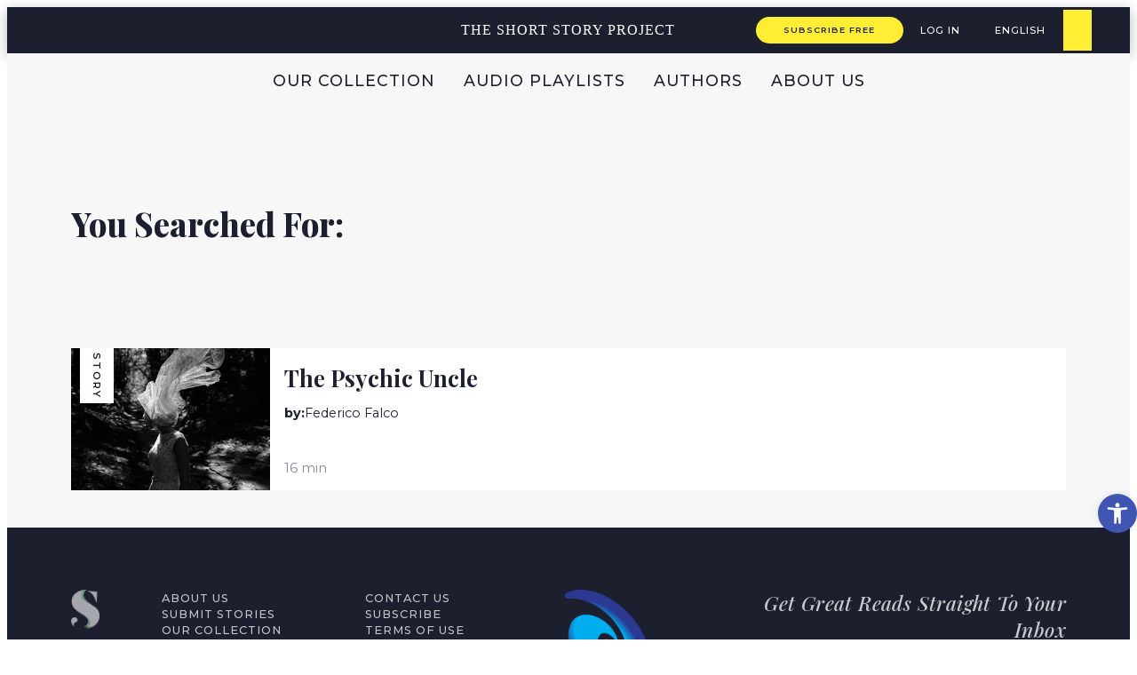

--- FILE ---
content_type: text/css
request_url: https://shortstoryproject.com/wp-content/themes/bootscore/style.css?ver=6.7.4
body_size: 354
content:
/*
Theme Name: Bootscore
Theme URI: https://bootscore.me/
Author: Bootscore
Author URI: https://bootscore.me
Description: Flexible Bootstrap WordPress starter-theme for developers with full WooCommerce support. <a href="https://bootscore.me/category/documentation/" target="_blank">Documentation</a>
Version: 6.0.2
Requires at least: 5.0
Tested up to: 6.6
Requires PHP: 7.4
License: MIT License
License URI: https://github.com/bootscore/bootscore/blob/main/LICENSE
Text Domain: bootscore
Tags: featured-images, threaded-comments, translation-ready

Use this theme to make something cool, have fun, and share what you've learned with others.

Bootscore is based on Underscores https://underscores.me/, (C) 2012-2024 Automattic, Inc.
Underscores is distributed under the terms of the GNU GPL v2 or later.
*/

/* 
All style editing is done via /assets/scss/_bootscore-custom.scss
*/


--- FILE ---
content_type: text/css
request_url: https://shortstoryproject.com/wp-content/themes/bootscore-child/assets/css/archives-style.css?ver=1748874425
body_size: 656
content:
.archive-writers-page,
.archive-stories-page {
  background-color: #f7f7f7;
}

.archive-wrapper {
  max-width: 1140px;
  margin-left: auto;
  margin-right: auto;
}

.title-wrapper {
  padding: 6em 0;
}

.archive-title {
  font-family: "Playfair Display", Sans-serif;
  font-size: var(--font-size-4xl);
  font-weight: var(--font-weight-extra-bold);
  color: var(--color-primary-text);
  padding: 10px;
  margin: 0;
  gap: 8px;
  display: flex;
}

.archive-cards-wrapper {
  padding: 10px;
  display: flex;
  flex-direction: column;
  gap: 35px;
}

.archive-card {
  display: flex;
  width: 100%;
  height: 160px;
  box-sizing: border-box;
  transition: all 0.3s;
  text-decoration: none;
  color: var(--color-primary-text);

  &:hover {
    box-shadow: 0px 25px 50px -4px rgba(42.956148097826095, 47.546790081521785, 70.50000000000001, 0.24);
  }
}

.archive-card_image {
  min-width: 20%;
  display: flex;
  height: 100%;
  background-size: cover;
  background-position: center;
  position: relative;
}

.archive-card_tag {
  background-color: var(--color-secondary-bg);
  position: absolute;
  writing-mode: tb-rl;
  padding: 5px 12px;
  font-family: var(--font-family-primary);
  font-size: var(--font-size-s);
  font-weight: var(--font-weight-semibold);
  text-transform: uppercase;
  letter-spacing: 2px;
  color: var(--color-primary-text);
  left: 10px;
}

.archive-card_info {
  background-color: var(--color-secondary-bg);
  padding: 1em;
  box-sizing: border-box;
  width: inherit;
}

.archive-card_title {
  font-weight: var(--font-weight-bold);
  text-transform: capitalize;
  font-size: var(--font-size-xl-lg);
  margin: 0;
  color: var(--color-primary-text);
  font-family: var(--font-family-secondary);
}

.archive-card_subtitle, .archive-story-time {
  font-family: "Montserrat", Sans-serif;
  font-size: var(--font-size-md-sm);
  font-weight: var(--font-weight-normal);
  display: flex;
  gap: 5px;
}

.archive-story-time {
  margin-top: 3em;
  color: var(--color-gray-text);
}

html[lang="he-IL"] {
  .archive-story-time {
    margin-top: 1rem;
  }
}

.archive-wrapper .pagination {
  padding: 0;
  margin: 0;
  display: flex;
  list-style: none;
  align-items: center;
  width: 100%;
  justify-content: center;
  gap: 10px;
  font-family: var(--font-family-primary);
  text-transform: uppercase;

  .page-item {
    color: #c36;

    &.active {
      color: inherit;
    }

    &:hover {
      color: inherit;
    }
  }
  .page-link {
    text-decoration: none;
    color: unset;
  }
}


--- FILE ---
content_type: application/javascript
request_url: https://shortstoryproject.com/wp-content/themes/bootscore-child/assets/js/custom.js?ver=1769131168
body_size: 15484
content:
/********** Custom JS ***********/

// --- Accessibility for Sliders ---
// Helper: Compute visible slide count for 'auto' slidesPerView
function calculateVisibleSlides(swiper) {
  let visibleCount = 0;
  const containerWidth = swiper.el.offsetWidth;
  let accumulatedWidth = 0;
  swiper.slides.forEach((slide, index) => {
    if (index >= swiper.activeIndex) {
      accumulatedWidth += slide.offsetWidth;
      if (accumulatedWidth <= containerWidth + 10) { // +10px fudge
        visibleCount++;
      }
    }
  });
  return visibleCount || 1;
}
// Main: Set tabindex for visible/invisible slides and focusable children
function updateSliderTabIndexes(swiperInstance) {
  if (!swiperInstance || !swiperInstance.slides) return;
  const activeIndex = swiperInstance.activeIndex;
  const slidesPerView = swiperInstance.params.slidesPerView === 'auto'
    ? calculateVisibleSlides(swiperInstance)
    : Math.ceil(swiperInstance.params.slidesPerView);
  swiperInstance.slides.forEach((slide, index) => {
    const isVisible = index >= activeIndex && index < activeIndex + slidesPerView;

    if (!slide.classList.contains('quote-story-slide')) {
      slide.setAttribute('tabindex', isVisible ? '0' : '-1');
    }
    
    slide.querySelectorAll('a:not(.story_main_link), button, .link-tile-wrap, [tabindex]:not(.story_main_link)').forEach(el => {
      el.setAttribute('tabindex', isVisible ? '0' : '-1');
    });
  });
}


document.addEventListener("click", function (event) {
  const wrapper = event.target.closest(".link-tile-wrap, .story_multilink_wrap ");
  if (!wrapper) return; // clicked outside any .link-tile-wrap

  if (!event.target.closest("a")) {
    window.location.href = wrapper.getAttribute("data-href");
  }
});

document.addEventListener("mousedown", function (event) {
  const wrapper = event.target.closest(".link-tile-wrap, .story_multilink_wrap");
  if (!wrapper || event.target.closest("a")) return;

  if (event.button === 1) {
    const url = wrapper.getAttribute("data-href");
    window.open(url, "_blank", 'noopener,noreferrer');
  }
});


// Swiper Story on Homepage
let homepageFilterSwiper;

jQuery(document).ready(function ($) {

  $(".modal-close-btn").on("click", function () {
    $(this).closest(".modal-wrapper").fadeOut();
    $("body").removeClass("no-body-scroll");
    $("body").removeClass("active-modal");
  });
  $(document).on("keydown", ".modal-close-btn", function (e) {
      if (e.key === "Enter" || e.key === " ") {
          e.preventDefault();
          $(this).trigger("click");
      }
  });

  $(".mobile-navbar-button").on("click", () => {
    $(".mobile-navbar").toggleClass("show");
    $("body").toggleClass("no-body-scroll");
  });

  $(".mobile-navbar").click((e) => {
    e.stopPropagation();
  });

  $(window).on("load resize", function () {
    if ($(window).width() > 1024) {
      $(".mobile-navbar").removeClass("show");
    }
  });

  // Language
  $(".current-lang-link").on("click", () => {
    $(".lang-switch-action").toggleClass("show-rest-lang");
  });

  $(".current-lang-link").on("keyup", function (e) {
    if (e.keyCode == 13) {
      // when Enter key is pressed trigger click event for first button
      $(".lang-switch-action").toggleClass("show-rest-lang");
    }
  });

  $(document).mouseup(function (e) {
    let container = $(".lang-switch-action");
    if (container.has(e.target).length === 0) {
      $(".lang-switch-action").removeClass("show-rest-lang");
    }
  });

  // Search Block

  $(".search-button").on("click", () => {
    $(".search-bar").fadeToggle();
    $("body").addClass("no-body-scroll");
  });

  $(".search-block .close-icon").on("click", () => {
    $(".search-bar").fadeToggle();
    $("body").removeClass("no-body-scroll");
  });

  $(".search-bar").click(function () {
    $(".search-bar").fadeToggle();
    $("body").removeClass("no-body-scroll");
  });

  $(".search-block").click((e) => {
    e.stopPropagation();
  });


  // Function found element on center with class .ssp-story_item and add class .mobile_story_info for mobile version

  function highlightCenteredElement() {
    var $elements = $('.ssp-story_item');
    var viewportCenter = $(window).height() / 2;
  
    var closestEl = null;
    var closestDiff = Infinity;
  
    $elements.each(function () {
      var $el = $(this);
      var offset = $el.offset().top - $(window).scrollTop();
      var elCenter = offset + $el.outerHeight() / 2;
      var distance = Math.abs(elCenter - viewportCenter);
  
      if (distance < closestDiff) {
        closestDiff = distance;
        closestEl = $el;
      }
    });
  
    $elements.removeClass('mobile_story_info');
  
    if (closestEl) {
      closestEl.addClass('mobile_story_info');
    }
  }
  
  function enableMobileSwipeTracking() {
    if ($(window).width() <= 768) {
      highlightCenteredElement();
      $(window).on('scroll', highlightCenteredElement);
    } else {
      $(window).off('scroll', highlightCenteredElement);
    }
  }
  
  $(document).ready(enableMobileSwipeTracking);
  $(window).on('resize', enableMobileSwipeTracking);

  ///////////////////////////////////////////////////////////////

  // Sort by

  // When clicking on a sort-item, update selected state
  $(".sort-item").click(function () {
    $(".sort-item").removeClass("selected"); // Remove the "selected" class from all items
    $(this).addClass("selected"); // Add the "selected" class to the clicked item
  });

  // Filter logic for library page: Opening and closing dropdown menus

  // Set initial state: all dropdowns are closed, no "open" class
  $(".filter-dropdown").hide(); // Ensure all dropdowns are hidden at the start

  // Handle filter toggle logic
  $(".toggle-filter").click(function (event) {
    event.stopPropagation(); // Prevent event propagation
    const parentGroup = $(this).closest(".filter-group, .sort-container"); // Identify parent group

    // Check if the dropdown is already open
    const isOpen = parentGroup.hasClass("open");
    // Close all dropdowns and remove "open" class from other elements
    $(".filter-group, .sort-container").removeClass("open").find(".filter-dropdown").slideUp(200);
    // If the current dropdown is not open, open it
    if (!isOpen) {
      parentGroup.addClass("open");
      parentGroup.find(".filter-dropdown").slideDown(200);
    }
  });

  // Close dropdowns when clicking outside
  $(document).click(function () {
    $(".filter-group, .sort-container").removeClass("open");
    $(".filter-dropdown").slideUp(200);
  });

  // Prevent closing dropdown when clicking inside
  $(".filter-dropdown").click(function (event) {
    event.stopPropagation();
  });

  //********//

  // Swiper Story on Homepage
  if ($(".ssp_story_swiper").length > 0) {
    let swiper = new Swiper(".ssp_story_swiper", {
      slidesPerView: 1,
      spaceBetween: 0,
      loop: true,
      a11y: {
        enabled: true,
        scrollOnFocus: false, // 👈 prevents slide jump when tabbing
      },
      keyboard: {
        enabled: true,
        onlyInViewport: true,
      },
      pagination: {
        clickable: true
      },
      navigation: {
        nextEl: ".swiper-button-next",
        prevEl: ".swiper-button-prev",
      },
      on: {
        init: function() { updateSliderTabIndexes(this); },
        slideChange: function() { updateSliderTabIndexes(this); },
        resize: function() { updateSliderTabIndexes(this); }
      },
      breakpoints: {
        768: {
          slidesPerView: 3,
        },
        1024: {
          slidesPerView: 5,
        },
      }
    });
  }



  // Swiper related story on Single Writer
  if ($(".related_story_swiper").length > 0 && 555 == 777) {
    let swiper = new Swiper(".related_story_swiper", {
      slidesPerView: 1,
      spaceBetween: 32,
      loop: true,
      a11y: {
        enabled: true,
        scrollOnFocus: false, // 👈 prevents slide jump when tabbing
      },
      keyboard: {
        enabled: true,
        onlyInViewport: true,
      },
      pagination: {
        clickable: true
      },
      on: {
        init: function() { updateSliderTabIndexes(this); },
        slideChange: function() { updateSliderTabIndexes(this); },
        resize: function() { updateSliderTabIndexes(this); }
      },
      breakpoints: {
        768: {
          spaceBetween: 16,
          slidesPerView: 2,
        }
      }
    });
  }



  // Swiper Story Phrase on Homepage
  if (document.querySelector(".quote-stories-section")) {

    const progressBar = document.querySelector(".swiper-progress");
    const slideDelay = 7000; // milliseconds

    const swiper = new Swiper(".quote-stories-section", {
      slidesPerView: 1,
      spaceBetween: 0,
      loop: true,
      a11y: {
        enabled: true,
        scrollOnFocus: false, // 👈 prevents slide jump when tabbing
      },
      keyboard: {
        enabled: true,
        onlyInViewport: true,
      },
      autoplay: {
        delay: slideDelay,
        disableOnInteraction: false,
        pauseOnMouseEnter: true
      },
      navigation: {
        enabled: true,
        nextEl: ".swiper-new-button-next",
        prevEl: ".swiper-new-button-prev",
      },
      on: {
        init: function() { updateSliderTabIndexes(this); },
        slideChange: function() { updateSliderTabIndexes(this); },
        resize: function() { updateSliderTabIndexes(this); }
      },
      breakpoints: {
        769: {
          spaceBetween: 20,
          slidesPerView: 2,
          navigation: {
            enabled: true,
            nextEl: ".swiper-new-button-next",
            prevEl: ".swiper-new-button-prev",
          },
        },
        1200: {
          spaceBetween: 20,
          slidesPerView: 3,
          navigation: {
            enabled: true,
            nextEl: ".swiper-new-button-next",
            prevEl: ".swiper-new-button-prev",
          },
        },
      },
    });

    // Function to restart the progress bar animation
    function restartProgressBar() {
      progressBar.style.animation = "none";
      void progressBar.offsetWidth; // force reflow
      progressBar.style.animation = `progress ${slideDelay / 1000}s linear forwards`;
      progressBar.style.animationPlayState = "running";
    }

    // Function to pause progress
    function pauseProgressBar() {
      progressBar.style.animationPlayState = "paused";
    }

    // Function to resume progress
    function resumeProgressBar() {
      progressBar.style.animationPlayState = "running";
    }

    // Start progress after initialization
    swiper.on("afterInit", restartProgressBar);
    // Restart progress bar on each slide change
    swiper.on("slideChangeTransitionStart", restartProgressBar);

    // Pause on hover (desktop)
    const hoverTargets = document.querySelectorAll(".quote-stories-section, .swiper-progress-bar");
    hoverTargets.forEach((el) => {
      el.addEventListener("mouseenter focusin", () => {
        swiper.autoplay.stop();
        pauseProgressBar();
      });
      el.addEventListener("mouseleave focusout", () => {
        swiper.autoplay.start();
        resumeProgressBar();
      });
    });

    // Pause when user starts dragging / touching (mobile)
    swiper.on("touchStart", () => {
      swiper.autoplay.stop();
      pauseProgressBar();
    });

    swiper.on("touchEnd", () => {
      swiper.autoplay.start();
      resumeProgressBar();
    });

    // Start animation immediately after page load
    setTimeout(() => {
      restartProgressBar();
    }, 100);
  }



  
  // Swiper editors choice on Homepage
  if ($(".editors_choice_section").length > 0) {
    let editors_choice_swiper = new Swiper(".editors_choice_section", {
      slidesPerView: 1,
      spaceBetween: 1,
      loop: true,
      a11y: {
        enabled: true,
        scrollOnFocus: false, // 👈 prevents slide jump when tabbing
      },
      autoplay: {
        delay: 7000,
        disableOnInteraction: false,
        pauseOnMouseEnter: true
      },
      keyboard: {
        enabled: true,
        onlyInViewport: true,
      },
      navigation: {
        nextEl: ".swiper-new-button-next",
        prevEl: ".swiper-new-button-prev",
      },
      on: {
        init: function() { updateSliderTabIndexes(this); },
        slideChange: function() { updateSliderTabIndexes(this); },
        resize: function() { updateSliderTabIndexes(this); }
      },
    });

    // $('.editors_choice_section').on('mouseenter', function(e){
    //   console.log('stop autoplay');
    //   editors_choice_swiper.stopAutoplay();
    // })
    // $('.editors_choice_section').on('mouseleave', function(e){
    //   console.log('start autoplay');
    //   editors_choice_swiper.startAutoplay();
    // })
      
    
  }

    // Swiper editors choice on Homepage
  if ($(".story_swiper_bottom").length > 0) {

    $('.story_swiper_bottom').each(function (index) {
      let story_swiper_bottom = new Swiper(this, {
        slidesPerView: 3,
        spaceBetween: 20,
        centeredSlides: true,
        loop: true,
        a11y: {
          enabled: true,
          scrollOnFocus: false, // 👈 prevents slide jump when tabbing
        },
        keyboard: {
          enabled: true,
          onlyInViewport: true,
        },
        pagination: {
          clickable: true,
          draggable: true
        },
        navigation: {
          nextEl: ".swiper-new-button-next",
          prevEl: ".swiper-new-button-prev",
        },
        on: {
          init: function() { updateSliderTabIndexes(this); },
          slideChange: function() { updateSliderTabIndexes(this); },
          resize: function() { updateSliderTabIndexes(this); }
        },
        breakpoints: {
          540: {
            slidesPerView: 3,
            centeredSlides: false,
          },
          768: {
            slidesPerView: 4,
            centeredSlides: false,
          },
          1024: {
            slidesPerView: 5,
            centeredSlides: false,
          },        
          1368: {
            slidesPerView: 6,
            centeredSlides: false,
          },
          1980: {
            slidesPerView: 7,
            centeredSlides: false,
          },
        }
      });
    });
  }

  // Swiper Playlists on Homepage
  if ($(".ssp_playlist_swiper").length > 0) {
    let swiper = new Swiper(".ssp_playlist_swiper", {
      slidesPerView: 1,
      spaceBetween: 20,
      centeredSlides: true,
      loop: true,
      a11y: {
        enabled: true,
        scrollOnFocus: false, // 👈 prevents slide jump when tabbing
      },
      keyboard: {
        enabled: true,
        onlyInViewport: true,
      },
      pagination: {
        clickable: true,
        draggable: true
      },
      navigation: {
        nextEl: ".swiper-button-next",
        prevEl: ".swiper-button-prev",
      },
      on: {
        init: function() { updateSliderTabIndexes(this); },
        slideChange: function() { updateSliderTabIndexes(this); },
        resize: function() { updateSliderTabIndexes(this); }
      },
      breakpoints: {
        768: {
          slidesPerView: 2,
          centeredSlides: false,
        },
        960: {
          slidesPerView: 3,
          centeredSlides: false,
        },
        1280: {
          slidesPerView: 4,
          centeredSlides: false,
        },
        1440: {
          slidesPerView: 5,
          centeredSlides: false,
        },
        1980: {
          slidesPerView: 6,
          centeredSlides: false,
        },
      }

    });
  }

    // Swiper Playlists on Homepage
  if ($(".ssp_playlist_swiper_new").length > 0) {
    let swiper = new Swiper(".ssp_playlist_swiper_new", {
      slidesPerView: 1.8,
      spaceBetween: 15,
      centeredSlides: true,
      loop: true,
      a11y: {
        enabled: true,
        scrollOnFocus: false, // 👈 prevents slide jump when tabbing
      },
      keyboard: {
        enabled: true,
        onlyInViewport: true,
      },
      pagination: {
        clickable: true
      },
      navigation: {
        nextEl: ".swiper-new-button-next",
        prevEl: ".swiper-new-button-prev",
      },
      on: {
        init: function() { updateSliderTabIndexes(this); },
        slideChange: function() { updateSliderTabIndexes(this); },
        resize: function() { updateSliderTabIndexes(this); }
      },
      breakpoints: {
        768: {
          slidesPerView: 3,
          spaceBetween: 0,
          centeredSlides: false,
        },
        1024: {
          slidesPerView: 5,
          spaceBetween: 0,
          centeredSlides: false,
        },        
        1368: {
          slidesPerView: 7,
          spaceBetween: 0,
          centeredSlides: false,
        },
        1980: {
          slidesPerView: 8,
          spaceBetween: 0,
          centeredSlides: false,
        },
        2400: {
          slidesPerView: 9,
          spaceBetween: 0,
          centeredSlides: false,
        },
      }

    });
  }

  // function setActiveSlide() {
  //   $(".daily-playlist-slide").removeClass("active");
  //   $(".daily-playlist-slide").eq($(".swiper-slide-active").index()).addClass("active");
  // }

  // Page Authors Swiper

  if ($(".award-author-swiper").length > 0) {
    let awardSwiper = new Swiper(".award-author-swiper", {
      slidesPerView: 1,
      spaceBetween: 64,
      centeredSlides: true,
      autoplay: {
        delay: 3000,
        disableOnInteraction: false,
        pauseOnMouseEnter: true
      },
      pagination: {
        el: ".swiper-pagination",
        clickable: true,
      },
      navigation: {
        nextEl: ".swiper-button-next",
        prevEl: ".swiper-button-prev",
      },
      on: {
        init: function() { updateSliderTabIndexes(this); },
        slideChange: function() { updateSliderTabIndexes(this); },
        resize: function() { updateSliderTabIndexes(this); }
      },
      breakpoints: {
        1024: {
          spaceBetween: 0,
        },
      },
    });
  }

  // Page Personal Area Swiper
  $(".personal-area-swiper").each(function (index, element) {
    // Assign unique class to pagination element
    const $swiper = $(element);
    const paginationClass = `swiper-pagination-${index}`;
    $swiper.find(".swiper-pagination").addClass(paginationClass);

    new Swiper($swiper[0], {
      slidesPerView: 3,
      spaceBetween: 4,
      pagination: {
        el: `.${paginationClass}`,
        clickable: true,
      },
      on: {
        //init: function() { updateSliderTabIndexes(this); },
        //slideChange: function() { updateSliderTabIndexes(this); },
        //resize: function() { updateSliderTabIndexes(this); }
      },
      breakpoints: {
        768: {
          slidesPerView: 5,
          spaceBetween: 31,
        },
      },
    });
  });

  //Stories
  $(".view-info").on("click", function () {
    const $growDiv = $(".text-block");
    if ($growDiv.length) {
      $growDiv.slideToggle(200);
    }
    $(".view-info .ssp-icon").toggleClass("ssp-icon-rotate");
  });

  // Progress Circle

  $(document).ready(function () {
    const $progressContainer = $("#story-progress-container");
    const $progress = $("#story-progress");
    const circumference = 2 * Math.PI * 18;

    // Function to check screen size
    function checkScreenSize() {
      if (window.innerWidth <= 1024) {
        $progressContainer.hide(); // Hide on small screens
        return false;
      } else {
        $progressContainer.show(); // Show on larger screens
        return true;
      }
    }

    if ($progressContainer.length > 0) {
      // Check screen size on page load
      if (!checkScreenSize()) {
        return; // Exit if the screen is too small
      }

      // Set stroke-dasharray for the progress element
      $progress.css("stroke-dasharray", circumference);

      $(document).on("mousemove", function (e) {
        // Only run if screen is large
        if (window.innerWidth <= 1024) return;

        const mouseX = e.clientX;
        const mouseY = e.clientY;

        // Move the progress container to follow the cursor
        $progressContainer.css(
          "transform",
          `translate(calc(${mouseX}px - 50%), calc(${mouseY}px - 50%))`
        );
      });

      $(document).on("scroll", function () {
        // Only run if screen is large
        if (window.innerWidth <= 1024) return;

        const scrollPosition = window.scrollY;
        const scrollHeight = $(document).height() - $(window).height();
        const scrollPercent = scrollPosition / scrollHeight;
        const offset = circumference * (1 - scrollPercent);

        // Update the progress stroke offset based on scroll
        $progress.css("stroke-dashoffset", offset);
      });

      // Listen to window resize events
      $(window).on("resize", function () {
        checkScreenSize();
      });
    }
  });


  // Style first char of content
  $(".entry-content p:first").each(function () {
    // Get the content of the paragraph
    let storyContent = $(this).text();

    // Check if there is content
    if (storyContent.length > 0) {
      if ($(this).children().length > 0) {
        return; // Continue to the next iteration
      }
      // Wrap the first character in a span
      let firstChar = storyContent.charAt(0);
      let restOfContent = storyContent.slice(1);
      $(this).html(
        '<span class="first-letter">' + firstChar + "</span>" + restOfContent
      );
    }
  });

  // Page Audio Playlist

  $(".audio-card_image").each(function () {
    const image = $(this); // Get the current image element

    // Mouse move event handler
    image.on("mousemove", function (e) {
      const rect = image[0].getBoundingClientRect(); // Get image dimensions
      // Calculate mouse position relative to the center of the image
      const mouseX = e.clientX - (rect.left + rect.width / 2);
      const mouseY = e.clientY - (rect.top + rect.height / 2);
      // Compute displacement
      const translateX = Math.min(Math.max(mouseX / 3, -3), 4); // Adjust multiplier and limits
      const translateY = Math.min(Math.max(mouseY / 3, -3), 4);
      // Apply transformation matrix with only translation changes
      image.css(
        "transform",
        `matrix(1, 0, 0, 1, ${-translateX}, ${-translateY})`
      );
    });

    // Reset transformation when the mouse leaves
    image.on("mouseleave", function () {
      image.css("transform", "matrix(1, 0, 0, 1, 0, 0)");
    });
  });

  // range slider
  if ($("#timeRangeSlider").length > 0) {
    let direction = $('#timeRangeSlider').attr('dir');
    let rangeSlider = document.getElementById("timeRangeSlider");
    let reloadTimeout;
    noUiSlider.create(rangeSlider, {
      start: [parseInt($("#slider-value-left").text()), parseInt($("#slider-value-right").text())],
      connect: true,
      direction: direction,
      range: {
        min: parseInt($("#slider-value-left").attr('data-min')),
        max: parseInt($("#slider-value-right").attr('data-max')),
      },
      step: 5,
    });

    rangeSlider.noUiSlider.on("update", function (values) {
      $("#slider-value-left").text(parseInt(values[0]));
      $("#slider-value-right").text(parseInt(values[1]));
    });


    rangeSlider.noUiSlider.on("change", function (values) {

      $('.ssp-story-list').css('filter', 'opacity(0.5)')

      if (reloadTimeout) clearTimeout(reloadTimeout);
      reloadTimeout = setTimeout(function () {
        let url = new URL(window.location.href);
        let params = new URLSearchParams(url.search);

        // Update or set new query parameters
        params.set("time_from", parseInt(values[0]));
        params.set("time_to", parseInt(values[1]));

        // Redirect with updated query parameters
        window.location.href = url.pathname.replace(/\/page\/\d+\//, "/") + "?" + params.toString();
      }, 1500);
    });


    $("#resetTimeRangeSlider").on("click", function () {
      $('.ssp-story-list').css('filter', 'opacity(0.5)');
      rangeSlider.noUiSlider.set([parseInt($("#slider-value-left").attr('data-min')), parseInt($("#slider-value-right").attr('data-max'))]);
      setTimeout(function () {
        let url = new URL(window.location.href);
        // Redirect with updated query parameters
        window.location.href = url.pathname.replace(/\/page\/\d+\//, "/");
      }, 500);

    });
  }

  //My Account

  // Desktop Version

  $(".account-settings-item").click(function () {
    var index = $(this).index();

    $(".account-settings-item").removeClass("active");
    $(this).addClass("active");

    if (!$(".account-settings-block").eq(index).is(":visible")) {
      $(".account-settings-block:visible").stop(true, true).fadeOut(200, function () {
        $(".account-settings-block").eq(index).stop(true, true).fadeIn(300);
      });
    }
  });

  $(".account-settings-item").first().addClass("active");
  $(".account-settings-block").hide().first().show();

  //Mobile Version

  function mobileVersionAccountSetting() {

    // Check if the screen width is less than or equal to 1024px (for mobile devices)
    if ($(window).width() <= 1024) {

      // Hide all content blocks on page load and set their initial position to slightly above the visible area
      $(".mobile-only .account-settings-block").hide().css("top", "0px");

      // When an item in the list is clicked, show the corresponding content block
      $(".mobile-only .account-settings-item").off("click").on("click", function () {
        var $this = $(this);
        var $block = $this.next(".account-settings-block"); // Find the content block next to the clicked item

        // Toggle visibility of the content block with a slide-down animation
        if ($block.is(":visible")) {
          $block.stop(true, true).slideUp(300); // If the block is already visible, hide it
        } else {
          $block.stop(true, true).css("top", "-20px").slideDown(300); // Slide down with an upward entry effect
        }

        // Hide all other content blocks that are not the current one
        $(".mobile-only .account-settings-block").not($block).stop(true, true).slideUp(200);

        // Add an active class to the clicked item and remove it from the others
        $(".mobile-only .account-settings-item").removeClass("active");
        $this.addClass("active");
      });
    }
  }

  // Call the function on page load
  mobileVersionAccountSetting();

  // Also call the function when the window is resized
  $(window).resize(function () {
    mobileVersionAccountSetting();
  });

}); // jQuery End


/**
 * Handle filter toggling (open/close).
 */
jQuery(document).ready(function ($) {

  const FILTER_CLASS = '.js-ssp-filter';
  const FILTER_TOGGLE_CLASS = '.js-ssp-filter-toggle';
  const FILTER_DROPDOWN_CLASS = '.js-ssp-filter-dropdown';

  const $filters = $(FILTER_CLASS);

  /**
   * Toggle individual filter dropdown.
   */
  $filters.on('click', FILTER_TOGGLE_CLASS, function (e) {
    e.preventDefault();

    const $toggle = $(this);
    const $filter = $toggle.closest(FILTER_CLASS);

    if (!$filter.length) {
      return;
    }

    const $dropdown = $filter.find(FILTER_DROPDOWN_CLASS);
    if (!$dropdown.length) {
      return;
    }

    $toggle.toggleClass('open');
    $dropdown.slideToggle(200);
  });

  /**
   * Close filter when clicking outside.
   */
  $(document).on('click', function (e) {
    const $target = $(e.target);
    const $currentFilter = $target.closest(FILTER_CLASS);

    $filters.each(function () {
      if (!$currentFilter.length || !$(this).is($currentFilter)) {
        $(this).find(FILTER_TOGGLE_CLASS).removeClass('open');
        $(this).find(FILTER_DROPDOWN_CLASS).slideUp(200);
      }
    });
  });
});

/**
 * Handle filter form changes.
 */
jQuery(document).ready(function ($) {
  const $filtersForm = $('.ssp-filters-form');

  if (!$filtersForm.length) {
    return;
  }

  let timeout = null;

  // On filters form change, update URL parameters and reload the page.
  $filtersForm.on(
    'change',
    function () {
      clearTimeout(timeout);

      const $form = $(this);

      timeout = setTimeout(function () {
        const formDataArray = $form.serializeArray();
        const $listContainer = $('.js-ssp-story-list');

        if ($listContainer.length) {
          $listContainer.addClass('fetching');
        }

        const formData = {};
        formDataArray.forEach(item => {
          const name = item.name;
          if (formData[name]) {
            if (Array.isArray(formData[name])) {
              formData[name].push(item.value);
            } else {
              formData[name] = [formData[name], item.value];
            }
          } else {
            formData[name] = item.value;
          }
        });

        // Update URL parameters.
        updateUrlParams(
          formData,
          {
            country: null,
            language: null,
            genre: null,
            sort_by: null,
            time_range: null,
            time_from: null,
            time_to: null,
          }
        );

        // Build new URL without page number.
        let url = new URL(window.location.href);
        let params = new URLSearchParams(url.search);

        window.location.href = url.pathname.replace(/\/page\/\d+\//, "/") + "?" + params.toString();
      }, 2000);
    });
});


jQuery(document).ready(function ($) {

  // ------------------------------
  // DYNAMIC BUTTON LABEL UPDATES
  // ------------------------------
  function updateGenreLabel() {
    const $filter = $('[name="genre"]').closest('.ssp-filter');

    if (!$filter.length) return;

    const $label = $filter.find('.ssp-filter-label');
    const $clearBtn = $filter.find('.ssp-filter-clear');

    const checked = $filter.find('input[name="genre"]:checked');

    if (checked.length === 0) {
      $label.text($label.attr('data-initial-label'));
      $label.removeClass('filtered');
      $clearBtn.hide();
      return;
    }

    const text = checked.first()
      .closest('label')
      .find('.ssp-select-input__text')
      .text()
      .trim();

    const words = text.split(/\s+/);

    // If only one word → show it exactly
    // If more than one → show first word + …
    const display = words.length === 1 ? words[0] : (words[0] + '…');

    $label.addClass('filtered');
    $label.text(display);
    $clearBtn.show();
  }

  function updateTimeLabel() {
    console.log('updateTimeLabel is triggered');
    const $filter = $('[name="time_from"]').closest('.ssp-filter');

    if (!$filter.length) return;

    const $label = $filter.find('.ssp-filter-label');
    const $clearBtn = $filter.find('.ssp-filter-clear');

    const from = parseInt($('[name="time_from"]').val(), 10);
    const to   = parseInt($('[name="time_to"]').val(), 10);

    const min = parseInt($('.js-ssp-range-slider').data('min-time'), 10);
    const max = parseInt($('.js-ssp-range-slider').data('max-time'), 10);

    // If full range selected → show default
    if (from === min && to === max) {
      $label.text($label.attr('data-initial-label'));
      $label.removeClass('filtered');
      $clearBtn.hide();
      return;
    }

    $label.addClass('filtered');
    $label.text(`${from}–${to} min`);
    $clearBtn.show();
  }

  // ------------------------------
  // CLEAR BUTTON HANDLERS
  // ------------------------------

  // Clear GENRE/TIME filters
  $('.ssp-filter-clear').on('click', function (e) {
    e.stopPropagation(); // don't toggle dropdown
    e.preventDefault();

    const $filter = $(this).closest('.ssp-filter');

    // Clear genres
    if ($filter.find('input[name="genre"]').length) {
      $filter.find('input[name="genre"]').prop('checked', false).trigger('change');
      updateGenreLabel();
      return;
    }

    // Clear time
    if ($filter.find('[name="time_from"]').length) {
        
        const sliderEl = $filter.find('.js-ssp-range-slider').get(0);

        if (!sliderEl || !sliderEl.noUiSlider) {
            console.warn("Time slider not found!");
            return;
        }

        const min = Number($('.js-ssp-range-slider').data('min-time'));
        const max = Number($('.js-ssp-range-slider').data('max-time'));

        sliderEl.noUiSlider.set([min, max]);

        // Trigger hidden fields update if needed
        $('[name="time_from"]').val(min);
        $('[name="time_to"]').val(max).trigger('change');

        updateTimeLabel();

        return;
    }
  });

  // ------------------------------
  // LISTEN TO GENRE CHANGES
  // ------------------------------
  $(document).on('change', 'input[name="genre"]', function () {
    updateGenreLabel();
  });

  // ------------------------------
  // LISTEN TO TIME SLIDER CHANGES
  // ------------------------------
  const slider = document.querySelector('.js-ssp-range-slider');
  if (slider && slider.noUiSlider) {
    slider.noUiSlider.on('update', function () {
      updateTimeLabel();
    });
  }

  // INIT ON PAGE LOAD
  updateGenreLabel();
  updateTimeLabel();

});








/**
 * Update URL parameters.
 *
 * @param {Object} params - Current form data parameters.
 * @param {Object} providedKeys - List of keys to update.
 */
function updateUrlParams(params = {}, providedKeys = {}) {
  // update URL query params
  const keys = Object.keys(providedKeys);
  for (const key of keys) {
    const value = params?.[key];
    if (value && Array.isArray(value)) {
      if (value.length) {
        setUrlParam(key, value.join(','));
      } else {
        setUrlParam(key, null);
      }
    } else {
      setUrlParam(key, value || null);
    }
  }
}

/**
 * Set a single URL parameter.
 *
 * @param {string} key - Parameter key.
 * @param {string|null} value - Parameter value, or null to remove it.
 */
function setUrlParam(key, value) {
  // Get the current URL.
  const currentUrl = new URL(window.location.href);

  // Set the new parameter.
  value !== null ?
    currentUrl.searchParams.set(key, value) :
    currentUrl.searchParams.delete(key);

  // Update the URL.
  history.pushState({ key: value }, null, currentUrl.href);
}

/**
 * Initialize range sliders.
 */
jQuery(document).ready(function ($) {
  const $rangeSliderList = $('.js-ssp-range-slider');

  if ($rangeSliderList.length) {
    $rangeSliderList.each(function () {
      $slider = $(this);
      initRangeSlider($slider);
    });
  }

  /**
   * Initialize a single range slider.
   *
   * @param {jQuery} $rangeSlider - The range slider element.
   */
  function initRangeSlider($rangeSlider) {
    if (!noUiSlider) {
      return;
    }

    if (!$rangeSlider.length) {
      return;
    }

    let reloadTimeout;

    // Elements.
    const $block = $rangeSlider.closest('.js-ssp-range-slider-block');
    const $startLabelEl = $block.length && $block.find('.js-ssp-range-slider-value-start');
    const $endLabelEl = $block.length && $block.find('.js-ssp-range-slider-value-end');
    const $startTimeInput = $block.length && $block.find('input[name=time_from]');
    const $endTimeInput = $block.length && $block.find('input[name=time_to]');

    // Params.
    const direction = $rangeSlider.attr('dir') || 'ltr';
    const minTime = parseInt($rangeSlider.attr('data-min-time'));
    const maxTime = parseInt($rangeSlider.attr('data-max-time'));
    const startTime = parseInt($rangeSlider.attr('data-start-time'));
    const endTime = parseInt($rangeSlider.attr('data-end-time'));

    // Create the noUiSlider.
    noUiSlider.create(
      $rangeSlider[0],
      {
        connect: true,
        start: [startTime, endTime],
        direction: direction,
        range: {
          min: minTime,
          max: maxTime,
        },
        step: 5,
      }
    );

    // Update displayed values when slider changes.
    $rangeSlider[0].noUiSlider.on(
      'update',
      function (values) {
        if ($startLabelEl) {
          $startLabelEl.text(parseInt(values[0]));
        }
        if ($endLabelEl) {
          $endLabelEl.text(parseInt(values[1]));
        }
      }
    );

    // Update hidden form inputs when range changes.
    $rangeSlider[0].noUiSlider.on(
      'change',
      function (values) {
        if ($startTimeInput && $startTimeInput.length) {
          $startTimeInput.val(parseInt(values[0], 10)).trigger('change');
        }

        if ($endTimeInput && $endTimeInput.length) {
          $endTimeInput.val(parseInt(values[1], 10)).trigger('change');
        }
      }
    );
  }
});

/**
 * Story Ratings.
 */
jQuery(document).ready(function ($) {
  const $starRatingBtns = $('.js-star-rating-point');
  if ($starRatingBtns.length) {


    $(document).on("keydown", ".star-rating-point", function (e) {
        if (e.key === "Enter" || e.key === " ") {
            e.preventDefault();
            $(this).trigger("click");
        }
    });

    $starRatingBtns.on(
      'click',
      function () {
        const $el = $(this);
        const $container = $el.closest('.js-story-star-rating');
        const rating = $el.data('rating-point');
        const postId = $el.data('post-id');
        const userId = $el.data('user-id');

        if (!userId) {
          // Open modal if user is not subscribed
          $('.modal-favorite-wrapper').fadeIn();
          $('body').addClass('no-body-scroll');
          return;
        }

        if ($container.length) {
          $container.addClass('loading');
        }

        $.ajax({
          url: ssp_ajax.ajaxurl,
          type: 'POST',
          data: {
            action: 'submit_story_rating',
            post_id: postId,
            rating: rating,
            nonce: ssp_ajax.nonce
          },
          success: function (r) {
            if (r?.success) {
              if ($container.length) {
                if (r?.data?.markup) {
                  $container.html(r.data.markup);
                }
              } else {
                location.reload();
              }
            }
          },
          complete: function () {
            if ($container.length) {
              $container.removeClass('loading');
            }
          },
        });
      }
    );
  }
});

jQuery(document).ready(function ($) {
  const $starRatingBtns = $('.js-font-size-toggle');

  const fontSizeClasses = ['fz-pt18', 'fz-pt22', 'fz-pt28'];
  let currentIndex = -1;

  $starRatingBtns.on(
    'click',
    function (e) {
      e.preventDefault();

      // Remove all font size classes.
      $('body').removeClass(fontSizeClasses.join(' '));

      // Move to next index.
      currentIndex = (currentIndex + 1) % (fontSizeClasses.length + 1);

      if (currentIndex < fontSizeClasses.length) {
        $('body').addClass(fontSizeClasses[currentIndex]);
      } else {
        currentIndex = -1;
      }
    });
});

jQuery(document).ready(function ($) {
  $('.js-comments-read-more').on(
    'click',
    function (e) {
      e.preventDefault();

      const $btn = $(this);
      const $commentsAreaBlock = $btn.closest('.js-comments-area');

      if ($commentsAreaBlock.length) {
        $commentsAreaBlock.removeClass('short-comment-list');
      }
    }
  );

  $('.js-comment-form').on(
    'submit',
    function (e) {
      e.preventDefault();

      const $form = $(this);
      const $formMessageContainer = $form.find('.js-comment-form-message');
      const $submit = $form.find('#commentsubmit');
      const $commentField = $form.find('[name="comment"]');
      const formData = new FormData($form[0]);
      formData.append('action', 'add_ssp_comment');
      formData.append('nonce', ssp_ajax.nonce);

      $submit.addClass('loading');
      showValidationMessage();

      $.ajax({
        url: ssp_ajax.ajaxurl,
        type: 'POST',
        data: formData,
        processData: false,
        contentType: false
      })
        .done(function (r) {
          const message = r?.data?.message;

          if (!r?.success) {
            if (message) {
              showValidationMessage(message);
            }
            return;
          }

          if (message) {
            showValidationMessage(message, 'success');
          }

          $commentField.val('');
          fetchComments({ page: 1 });
        })
        .fail(function (error) {
        })
        .always(function () {
          $submit.removeClass('loading');
        });
    }
  );

  $('.js-comment-form').on(
    'input change paste',
    function () {
      showValidationMessage();
    }
  );

  $('.js-comments-pagination').on(
    'click',
    'a',
    function (e) {
      const btn = e.target.closest('a');
      if (!btn) {
        return;
      }

      e.preventDefault();

      const $btn = $(btn);
      const page = getCommentPageFromURL($btn.attr('href'));

      fetchComments({ page });
    }
  );

  function fetchComments(args = {}) {
    const page = args?.page && +args.page;
    const $commentsBlock = $('.block-comments');
    const $commentNavContainer = $commentsBlock.find('.js-comments-pagination');
    const $commentListContainer = $commentsBlock.find('.js-comments-container');
    const postId = $commentListContainer.attr('data-post-id');

    if (!postId) {
      return;
    }

    $commentListContainer.addClass('loading');
    $commentNavContainer.addClass('loading');

    const data = {
      action: 'get_ssp_comments',
      post_id: postId,
      page: page || 1,
      nonce: ssp_ajax.nonce
    };

    $.ajax({
      url: ssp_ajax.ajaxurl,
      type: 'GET',
      data: data
    })
      .done(function (r) {
        if (!r?.success) {
          return;
        }

        if ($commentListContainer.length) {
          if (r?.data?.markup) {
            $commentListContainer.html(r.data.markup);
          }
        }

        if ($commentNavContainer.length) {
          if (r?.data?.pagination_markup) {
            $commentNavContainer.html(r.data.pagination_markup);
          }
        }

        if ($commentsBlock.hasClass('hide')) {
          $commentsBlock.slideDown(200, function () {
            $(this).removeClass('hide');
          });
        }

      })
      .fail(function (error) {
      })
      .always(function () {
        $commentListContainer.removeClass('loading');
        $commentNavContainer.removeClass('loading');
      });
  }

  function showValidationMessage(text = '', status = 'error') {
    const $formMessageContainer = $('.js-comment-form-message');
    if (!$formMessageContainer.length) {
      return;
    }

    if (!text) {
      $formMessageContainer.slideUp(200);
      return;
    }

    if (status) {
      $formMessageContainer.attr('data-status', status);
    }

    $formMessageContainer.html(text);
    $formMessageContainer.slideDown(200);
  }

  function getCommentPageFromURL(url) {
    const match = url.match(/comment-page-(\d+)/);
    return match ? parseInt(match[1], 10) : 1;
  }
});

jQuery(document).ready(function ($) {
  $('.js-ssp-select2').each(function () {
    const $select = $(this);
    const placeholderText = $select.attr('data-placeholder');
    $select.select2({
      placeholder: placeholderText || 'Select an option',
      allowClear: true,
      dropdownParent: $select.parent(),
      width: '100%',
    });
  });
});

// search authors by first letter in last name
jQuery(document).ready(function ($) {

  // Make spans focusable for keyboard
  //$('.letters_search_wrap span').attr('tabindex', '0');

  // On CLICK
  $('.search_by_name_wrapper').on('click', '.letters_search_wrap span', function () {
    $(this).closest('.search_by_name_wrapper')
      .find('#search_by_name')
      .val($(this).text())
      .trigger('change');
  });

  // On ENTER key
  $('.search_by_name_wrapper').on('keydown', '.letters_search_wrap span', function (e) {
    if (e.key === 'Enter' || e.keyCode === 13) {
      $(this).trigger('click'); // reuse the same logic
    }
  });
});
// scroll to authors filter
/*
jQuery(document).ready(function( $ ) {
    function getUrlParameter(name) {
        const params = new URLSearchParams(window.location.search);
        return params.get(name);
    }

    const searchByName = getUrlParameter('search_by_name');
    const country = getUrlParameter('country');

    if (searchByName || country) {
        const $target = $('.authors-filter-country');
        if ($target.length) {
            $('html, body').animate({
                scrollTop: $target.offset().top - 48
            }, 600); // 600ms animation
        }
    }
});
*/

/********  Homepage time filter ********/
jQuery(document).ready(function($) {
  if ($('.top_stories_filter_item').length == 0) {
    return;
  }
  // render stories on page load
  getHomepageFilterStories();

  // render stories on filter click or Enter key
  $('.top_stories_filter_item').on('click keydown', function(e) {
    // Trigger only on click or Enter (keyCode 13 / 'Enter')
    if (e.type === 'click' || e.key === 'Enter' || e.keyCode === 13) {
      e.preventDefault();

      $('.top_stories_filter_item').removeClass('active');
      $(this).addClass('active');

      $('.top_stories_filter_results').addClass('slide-fade-out');
      $('.top_stories_filter_results').removeClass('slideup-fade-in');
      getHomepageFilterStories();
    }
  });
    
  function getHomepageFilterStories() {
    // gather selected filters
    let filters = [];
    $('.top_stories_filter_item.active').each(function() {
      filters.push($(this).text().trim().split(' ')[0]); // 5,10,15
    });


    $.ajax({
      url: ssp_ajax.ajaxurl,
      type: 'POST',
      data: {
        action: 'filter_homepage_stories',
        filters: filters,
        stories: ssp_ajax.homepage_filter_stories,
        nonce: ssp_ajax.nonce
      },
      beforeSend: function() {

      },
      success: function(res) {
        if (res.success) {
          // replace slides
          let $wrapper = $('.ssp_story_swiper_new .swiper-wrapper');
          $wrapper.html(res.data);

          if (typeof homepageFilterSwiper !== 'undefined' && homepageFilterSwiper) {
            homepageFilterSwiper.destroy();
          }

          if ($(".ssp_story_swiper_new").length > 0) {
            homepageFilterSwiper = new Swiper(".ssp_story_swiper_new", {
              slidesPerView: 1.8,
              spaceBetween: 20,
              centeredSlides: true,
              loop: true,
              a11y: {
                enabled: true,
                scrollOnFocus: false, // 👈 prevents slide jump when tabbing
              },
              keyboard: {
                enabled: true,
                onlyInViewport: true,
              },
              pagination: {
                clickable: true
              },
              navigation: {
                nextEl: ".swiper-new-button-next",
                prevEl: ".swiper-new-button-prev",
              },
              breakpoints: {
                768: {
                  slidesPerView: 3,
                  centeredSlides: false,
                },
                1128: {
                  slidesPerView: 6,
                  centeredSlides: false,
                },

                1480: {
                  slidesPerView: 7,
                  centeredSlides: false,
                },
                
                1980: {
                  slidesPerView: 8,
                  centeredSlides: false,
                },                
                2400: {
                  slidesPerView: 9,
                  centeredSlides: false,
                },
              },
              on: {
                init: function() { updateSliderTabIndexes(this); },
                slideChange: function() { updateSliderTabIndexes(this); },
                resize: function() { updateSliderTabIndexes(this); }
              },

            });

          }

        }
      },
      complete: function() {
        //setTimeout(function() {
          $('.top_stories_filter_results').removeClass('slide-fade-out');
          $('.top_stories_filter_results').addClass('slideup-fade-in');
          $('.top_stories_filter_results').find(".link-tile-wrap").each(function () {
            //$(this).attr("tabindex", 0);
          })
        //}, 300)
      }

    });
  }
});


jQuery(document).ready(function ($) {
  const $slider = $(".genres-list-wrap");
  if ($slider.length === 0) return;
  $slider.disableSelection();
  // Detect RTL environment
  const isRTL =
    ($slider.css("direction") || $("html").attr("dir") || $("body").attr("dir")) === "rtl";
  /* 1️⃣ Triple content for seamless loop in both directions */
  const content = $slider.html();
  const cleanContent = content.replace(/tabindex="0"/g, 'tabindex="-1"');
  $slider.html(content + cleanContent + cleanContent);
  const singleWidth = $slider[0].scrollWidth / 3;
  // ---- RTL-safe scroll helpers ----
  function getScrollLeft() {
    let x = $slider[0].scrollLeft;
    if (!isRTL) return x;
    const total = singleWidth * 3; // full width of tripled content
    // Common model: negative scrollLeft increases when moving left.
    if (x < 0) {
      return Math.abs(x);
    }
    // Fallback for "anchored to right" engines:
    // return total - $slider.innerWidth() - x;
    return x; // safe default; adjust above branch if needed for your browsers
  }
  function setScrollLeft(val) {
    if (!isRTL) {
      $slider[0].scrollLeft = val;
      return;
    }
    const total = singleWidth * 3;
    // Common negative-value RTL model:
    $slider[0].scrollLeft = -val;
    // If your target browser uses the anchored-right model, use this instead:
    // $slider[0].scrollLeft = total - $slider.innerWidth() - val;
  }
  // Start centered on the middle copy
  setScrollLeft(singleWidth);
  /* 2️⃣ Variables */
  let startX = 0;
  let startScrollLeft = 0;
  let isDragging = false;
  let isPaused = false;
  let direction = 1;  // 1 = move visually to the left, -1 = visually to the right
  let speed = 0.6;    // pixels per frame
  let rafId = null;
  let timerId = null;
  let useRAF = true;  // hybrid timing mode
  /* 3️⃣ Hybrid animation loop (rAF + fallback) */
  function step() {
    if (!isPaused && !isDragging) autoScroll();
    if (useRAF) rafId = requestAnimationFrame(step);
    else timerId = setTimeout(step, 16);
  }
  function autoScroll() {
    let scrollLeft = getScrollLeft();
    scrollLeft += speed * direction;
    // keep view inside middle copy, in normalized coordinates
    if (scrollLeft >= singleWidth * 2) scrollLeft -= singleWidth;
    else if (scrollLeft <= singleWidth * 0) scrollLeft += singleWidth;
    setScrollLeft(scrollLeft);
  }
  function startScroll() {
    cancelAnimationFrame(rafId);
    clearTimeout(timerId);
    step();
  }
  function stopScroll() {
    cancelAnimationFrame(rafId);
    clearTimeout(timerId);
  }
  /* 4️⃣ Start automatically */
  startScroll();
  /* 5️⃣ Draggable setup */
  $slider.draggable({
    axis: "x",
    start: function (e) {
      isDragging = true;
      stopScroll();
      startX = e.pageX;
      startScrollLeft = getScrollLeft();
      $slider.css("cursor", "grabbing");
    },
    drag: function (e, ui) {
      ui.position.left = 0;
      ui.position.top = 0;
      // Mouse movement
      const deltaX = e.pageX - startX;
      // For LTR: drag left (deltaX < 0) → content moves left (scrollLeft increases)
      // For RTL: invert if needed to keep same visual feeling
      const walk = isRTL ? deltaX : -deltaX;
      let newScroll = startScrollLeft + walk;
      // seamless wrap while dragging (normalized coords)
      if (newScroll >= singleWidth * 2) {
        newScroll -= singleWidth;
        startScrollLeft -= singleWidth;
      } else if (newScroll <= singleWidth * 0) {
        newScroll += singleWidth;
        startScrollLeft += singleWidth;
      }
      setScrollLeft(newScroll);
    },
    stop: function (e) {
      $slider.css("cursor", "grab");
      const diff = startX - e.pageX;
      // Determine auto-scroll direction from last drag movement
      // In RTL we may want to invert this to preserve visual sense.
      direction = diff > 0 ? 1 : -1;
      if (isRTL) direction = -direction;
      isDragging = false;
      // force GPU layer repaint (multi-monitor bug fix)
      $slider[0].style.transform = "translateZ(0)";
      setTimeout(() => ($slider[0].style.transform = ""), 50);
      // resume with easing boost
      let boost = 3;
      function easeBoost() {
        if (boost > 1) {
          speed = 0.6 * boost;
          boost -= 0.05;
          startScroll();
          setTimeout(easeBoost, 16);
        } else {
          speed = 0.6;
          startScroll();
        }
      }
      easeBoost();
    },
  });
  /* 6️⃣ Pause on hover */
  $slider.on("mouseenter", () => {
    isPaused = true;
    stopScroll();
  });
  $slider.on("mouseleave", () => {
    isPaused = false;
    startScroll();
  });
  /* 7️⃣ Pause when keyboard focus is inside */
  $slider.on("focusin", () => {
    isPaused = true;
    stopScroll();
  });
  $slider.on("focusout", () => {
    isPaused = false;
    startScroll();
  });
  /* 8️⃣ Pause when tab hidden (performance friendly) */
  document.addEventListener("visibilitychange", () => {
    if (document.hidden) stopScroll();
    else startScroll();
  });
  /* 9️⃣ Detect rAF throttling (multi-monitor safety) */
  window.addEventListener("blur", () => (useRAF = false));
  window.addEventListener("focus", () => (useRAF = true));
});


/****** Glob Paralax ******/
jQuery(function($){
  $(window).on("scroll", function(){
    var scrollTop = $(window).scrollTop();
    var $globe = $(".globe_paralax_wrap");

    // adjust speed (0.3 = slower, 1 = same as scroll speed)
    var offset = scrollTop * 0.4;

    $globe.css("transform", "translate(-50%, calc(-50% - " + offset + "px))");
  });
});

/******** Header Paralax *********/

document.addEventListener('scroll', () => {

  // Disable parallax on mobile
  if (window.innerWidth <= 768) return;

  const scrollY = window.scrollY;

  document.querySelectorAll('.header-paralax-image').forEach(img => {
    const depth = parseFloat(img.dataset.depth) || 0.05;
    img.style.transform = `translateY(${scrollY * depth * 1.2}px)`;
  });
});

/*
if (document.querySelector('.header-paralax-images')) {
  const container = document.querySelector('.header-paralax-images');
  const images = document.querySelectorAll('.header-paralax-image');

  let scrollY = 0;
  let targetX = 0, targetY = 0;
  let currentX = 0, currentY = 0;
  let active = false; // track if mouse is inside

  // smooth interpolation
  const lerp = (start, end, amt) => start + (end - start) * amt;

  function updateParallax() {
    currentX = lerp(currentX, targetX, 0.1);
    currentY = lerp(currentY, targetY, 0.1);

    images.forEach(img => {
      const depth = parseFloat(img.dataset.depth) || 0.05;
      const translateY = scrollY * depth;
      const moveX = currentX * depth * 80; // horizontal intensity
      const moveY = currentY * depth * 50; // vertical intensity

      img.style.transform = `translate(${moveX}px, ${translateY + moveY}px)`;
    });

    requestAnimationFrame(updateParallax);
  }

  // scroll movement
  document.addEventListener('scroll', () => {
    scrollY = window.scrollY;
  });

  // activate only when mouse enters wrapper
  container.addEventListener('mouseenter', () => {
    active = true;
  });

  container.addEventListener('mouseleave', () => {
    active = false;
    targetX = 0;
    targetY = 0; // return to center smoothly
  });

  // track movement only inside
  container.addEventListener('mousemove', e => {
    if (!active) return;

    const rect = container.getBoundingClientRect();
    const relX = e.clientX - rect.left;
    const relY = e.clientY - rect.top;

    targetX = (relX / rect.width - 0.5) * 2;
    targetY = (relY / rect.height - 0.5) * 2;
  });

  updateParallax();
}
*/

/****** header animated counter *******/
document.addEventListener("DOMContentLoaded", () => {
  const numEl = document.querySelector(".number_modify");
  if (!numEl) return;

  const target = parseInt(numEl.textContent.replace(/,/g, ""), 10);
  const start = Math.floor(target * 0.93); // start from 80% of target
  const duration = 4000; // ms
  const frameRate = 60;
  const totalFrames = Math.round((duration / 1000) * frameRate);
  let currentFrame = 0;

  const observer = new IntersectionObserver(entries => {
    entries.forEach(entry => {
      if (entry.isIntersecting) {
        const counter = setInterval(() => {
          currentFrame++;
          const progress = currentFrame / totalFrames;
          // use easing for smoother effect
          const eased = 1 - Math.pow(1 - progress, 3); // easeOutCubic
          const currentValue = Math.round(start + (target - start) * eased);

          numEl.textContent = currentValue.toLocaleString("en-US");

          if (currentFrame === totalFrames) {
            clearInterval(counter);
          }
        }, 1000 / frameRate);

        observer.unobserve(numEl);
      }
    });
  }, { threshold: 0.6 });

  observer.observe(numEl);
});


/****** Animate on Scroll *******/
document.addEventListener("DOMContentLoaded", () => {
  const elements = document.querySelectorAll(".animate-on-scroll");

  const observer = new IntersectionObserver((entries) => {
    entries.forEach(entry => {
      if (entry.isIntersecting) {
        // Add animation class when entering view
        entry.target.classList.add("slideup-fade-in");
      } else {
        // Remove animation class when leaving view
        entry.target.classList.remove("slideup-fade-in");
      }
    });
  }, {
    threshold: 0.1 // trigger when 15% visible
  });

  elements.forEach(el => observer.observe(el));
});




//****** Enter key to open link *******/
document.addEventListener('keydown', function(event) {
  if (event.key === 'Enter') {
    const target = event.target;
    
    // If target is already an interactive element, let it handle itself
    if (target.tagName === 'A' || 
        target.tagName === 'BUTTON' || 
        target.tagName === 'INPUT' || 
        target.tagName === 'TEXTAREA' || 
        target.tagName === 'SELECT') {
      return; // Let the browser handle it naturally
    }
    
    // Only handle Enter on .link-tile-wrap itself or non-interactive children
    const wrapper =
    target.classList.contains('link-tile-wrap') ||
    target.classList.contains('story_multilink_wrap')
      ? target
      : target.closest('.link-tile-wrap, .story_multilink_wrap');
    
    if (wrapper && wrapper.hasAttribute('data-href')) {
      event.preventDefault();
      window.location.href = wrapper.getAttribute('data-href');
    }
  }
});


/****** Language switcher *******/
jQuery(function ($) {
    $('.lang-switch-action').each(function () {
        const $wrapper = $(this);
        const $list = $wrapper.find('ul').first();

        // Check if ul exists and has no li items
        if (!$list.length || $list.find('li').length === 0) {
            $wrapper.find('.arrow-lang').hide();
        }
    });
});



//****** Popup  Accessibility *******/
(function ($) {
    let lastFocusedElement = null;

    const focusableSelectors = `
        a[href], button:not([disabled]),
        input, textarea, select,
        [tabindex]:not([tabindex="-1"])
    `;

    function getFocusable($container) {
        return $container.find(focusableSelectors).filter(':visible');
    }

    // UNIVERSAL OPEN
    $(document).on("click", ".show-modal-favorite, .show-modal-listen-audio", function (e) {
        e.preventDefault();

        const modalSelector = $('body').find(".modal-wrapper.active-modal");
        const $modal = $(modalSelector);

        if ($modal.length === 0) return;

        lastFocusedElement = this; // save for later

        $modal.fadeIn(200).addClass("active-modal").attr("aria-hidden", "false");
        $("body").addClass("no-body-scroll");

        // Move focus to first focusable element
        const $focusables = getFocusable($modal);
        if ($focusables.length) {
            $focusables[0].focus();
        }

        // Save focusable list for focus trap
        $modal.data("focusables", $focusables);
    });

    // UNIVERSAL CLOSE
    $(document).on("click", ".modal-close-btn", function () {
        // Restore focus
        if (lastFocusedElement) {
            $(lastFocusedElement).focus();
        }
    });

    // Focus trap inside open modal
    $(document).on("keydown", function (e) {
        const $modal = $(".modal-wrapper.active-modal").first();
        if ($modal.length === 0) return;

        if (e.key !== "Tab") return;

        const $focusables = $modal.data("focusables") || getFocusable($modal);
        if ($focusables.length === 0) return;

        const first = $focusables[0];
        const last = $focusables[$focusables.length - 1];

        if (e.shiftKey) {
            // SHIFT + TAB
            if (document.activeElement === first) {
                e.preventDefault();
                last.focus();
            }
        } else {
            // TAB
            if (document.activeElement === last) {
                e.preventDefault();
                first.focus();
            }
        }
    });

    // Support Enter/Space opening
    $(document).on("keydown", ".show-modal-favorite, .show-modal-listen-audio", function (e) {
        if (e.key === "Enter" || e.key === " ") {
            e.preventDefault();
            $(this).trigger("click");
        }
    });

})(jQuery);


// Hide share popup when focus leaves it
(function ($) {
  $(document).on("focusin", function (e) {
      const $popup = $(".share-popup:visible");
      if ($popup.length === 0) return;

      // If newly focused element is inside popup → do nothing
      if ($popup.has(e.target).length) return;

      // If the focused element IS NOT inside popup → hide it
      $popup.fadeOut(150);
  });

})(jQuery);


//****** Enter key to open playlist item *******/
jQuery(document).ready(function ($) {

  $(document).on("keydown", ".playlist-item", function (e) {
      if (e.key === "Enter" || e.key === " ") {
          e.preventDefault();
          $(this).trigger("click");
      }
  });

});


//****** Fallback alt attribute *******/
jQuery(document).ready(function($) {
  $('img').each(function() {
    var $img = $(this);
    var alt = $img.attr('alt');

    // If alt is missing, undefined, null, empty, or just whitespace
    if (!alt || alt.trim() === '') {
      var fallbackAlt = 'image';

      // Try to make it more meaningful
      if ($img.attr('src')) {
        var filename = $img.attr('src').split('/').pop().split('?')[0];
        var name = filename.split('.')[0].replace(/[-_]/g, ' ').trim();
        if (name && name.length > 0 && name !== 'image') {
          fallbackAlt = name;
        }
      }

      // Or use title attribute if available
      if (!fallbackAlt || fallbackAlt === 'image') {
        var title = $img.attr('title');
        if (title && title.trim() !== '') {
          fallbackAlt = title.trim();
        }
      }

      $img.attr('alt', fallbackAlt);
    }
  });
});


/************ Fallback aria-label for inputs missing labels ************/
jQuery(document).ready(function ($) {

  // Select common form fields
  const selectors = 'input:not([type="hidden"]), textarea, select';

  $(selectors).each(function () {
    const $field = $(this);

    // Skip if already has aria-label or aria-labelledby
    if ($field.attr('aria-label') || $field.attr('aria-labelledby')) {
      return;
    }

    // Detect if field has a real <label for="">
    const id = $field.attr('id');
    if (id) {
      const hasLabel = $('label[for="' + id + '"]').length > 0;
      if (hasLabel) return; // Already accessible
    }

    // Build fallback aria-label
    let fallback = '';

    // 1. Use placeholder if meaningful
    const placeholder = $field.attr('placeholder');
    if (placeholder && placeholder.trim() !== '') {
      fallback = placeholder.trim();
    }

    // 2. Use name attribute
    if (!fallback) {
      const name = $field.attr('name');
      if (name) {
        fallback = name.replace(/[_-]/g, ' ').trim();
      }
    }

    // 3. Use type attribute (email, phone, search, text…)
    if (!fallback) {
      const type = $field.attr('type');
      if (type) {
        fallback = type + ' field';
      }
    }

    // 4. As a final fallback
    if (!fallback) {
      fallback = 'form field';
    }

    // Apply aria-label
    $field.attr('aria-label', fallback);
  });

});


/************ Fallback Translations ************/
jQuery(document).ready(function ($) {

  let htmlLangAttribute = $('html').attr('lang');

  // My Account page
  if (htmlLangAttribute === 'he-IL' && $('body.page-template-my-account').length > 0) {
      $('label[for^="arm_close_account_pass_"]').text('הכניסו סיסמה');
      $('.arm_close_account_btn')
        .contents()
        .filter(function () {
          return this.nodeType === 3; // text node
        }).first().replaceWith('הכניסו סיסמה');
  } 

  // Subscribe page
  if (htmlLangAttribute === 'he-IL' && $('body.page-template-subscribe_page').length > 0) {
      $('label[for^="arm_stripe_card_holder_name_"]').text('שם בעל הכרטיס');
      $('label[for^="arm_stripe_card_number_"]').text('מספר כרטיס אשראי');
      $('label[for^="arm_stripe_exp_month_"]').text('חודש תפוגה');
      $('label[for^="arm_stripe_exp_year_"]').text('שנת תפוגה');
      $('label[for^="arm_stripe_cvc_"]').text('קוד CVV');
  }

    // Password reset page
    // if (htmlLangAttribute === 'he-IL' && $('body.page-template-forgot-password').length > 0) {
    //     $('.arm_reset_password_success_msg_container .arm_reset_password_title').html('הסיסמה שלך אופסה. לחץ <a href="https://shortstoryproject.com/he/%d7%94%d7%99%d7%9b%d7%a0%d7%a1%d7%95/">כאן</a> כדי להתחבר.');

    //     $('.arm_reset_password_success_msg_container .arm_reset_password_login_btn').text('התחברו עכשיו');

    // }


});

// Password reset page - translate success message for AJAX forms
(function ($) {

  function translateResetSuccess() {
    const $container = $('.arm_reset_password_success_msg_container');

    if (!$container.length) return;

    const $title = $container.find('.arm_reset_password_title');
    const $btn   = $container.find('.arm_reset_password_login_btn');

    if ($title.length) {
      $title.html(
        'הסיסמה שלך אופסה. לחץ <a href="https://shortstoryproject.com/he/%d7%94%d7%99%d7%9b%d7%a0%d7%a1%d7%95/">כאן</a> כדי להתחבר.'
      );
    }

    if ($btn.length) {
      $btn.text('התחברו עכשיו');
    }
  }

  // Run once (in case HTML already exists)
  $(document).ready(translateResetSuccess);

  // Run after every AJAX success
  $(document).ajaxSuccess(function () {
    translateResetSuccess();
  });

})(jQuery);




// fix for RTL
jQuery(document).ready(function ($) {
  const $toolbar = $('#pojo-a11y-toolbar');

  if ($toolbar.length) {
    $toolbar
      .removeClass('pojo-a11y-toolbar-left')
      .addClass('pojo-a11y-toolbar-right');
  }
});




/******multilink items *****/
jQuery(document).ready(function ($) { 

  $(".story_multilink_wrap").on("mouseenter touchstart", function () {
    $(this).addClass("hovered");
  });
  $(".story_multilink_wrap").on("mouseleave touchend", function () {
    $(this).removeClass("hovered");
  });



});